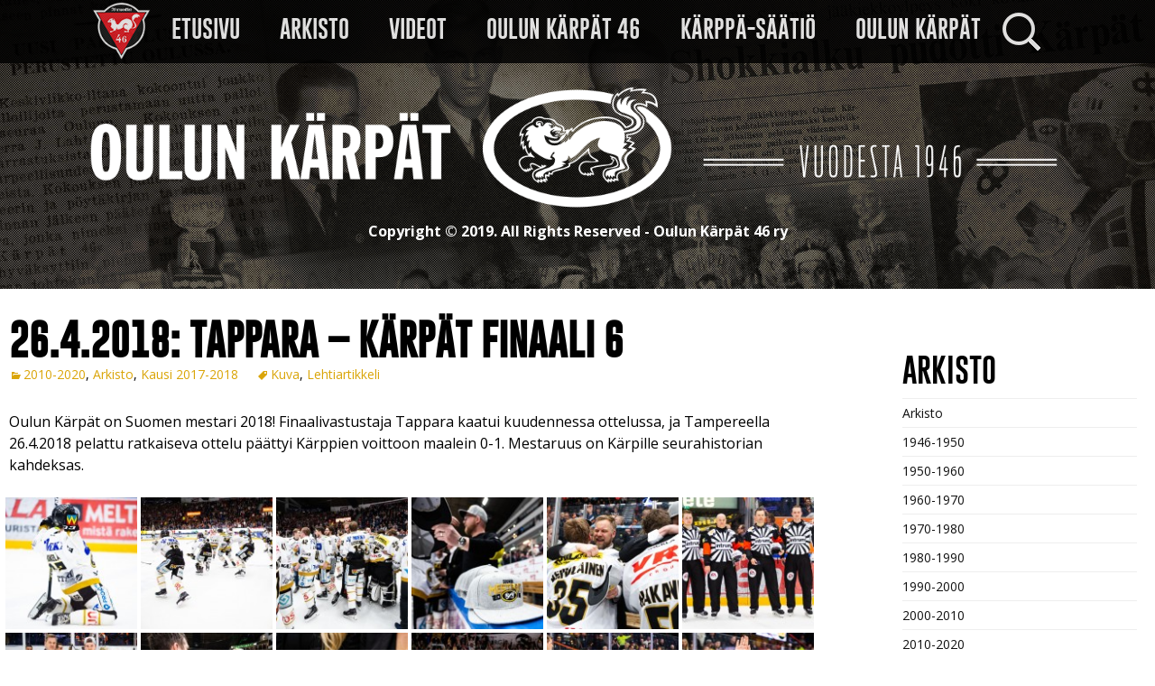

--- FILE ---
content_type: text/html; charset=UTF-8
request_url: http://historia.karpat.fi/26-4-2018-tappara-karpat-finaali-6/
body_size: 63375
content:
<!DOCTYPE html>
<!--[if IE 7]>
<html class="ie ie7" lang="fi" prefix="og: http://ogp.me/ns#">
<![endif]-->
<!--[if IE 8]>
<html class="ie ie8" lang="fi" prefix="og: http://ogp.me/ns#">
<![endif]-->
<!--[if !(IE 7) & !(IE 8)]><!-->
<html lang="fi" prefix="og: http://ogp.me/ns#">
<!--<![endif]-->
<head>
	<meta charset="UTF-8">
	<meta name="viewport" content="width=device-width">
	<title>26.4.2018: Tappara - Kärpät finaali 6 - Oulun Kärpät - vuodesta 1946</title>
	<link rel="profile" href="http://gmpg.org/xfn/11">
	<link rel="pingback" href="http://historia.karpat.fi/karppahistoria/xmlrpc.php">
	<!--[if lt IE 9]>
	<script src="http://historia.karpat.fi/karppahistoria/wp-content/themes/twentythirteen/js/html5.js"></script>
	<![endif]-->
	
<!-- This site is optimized with the Yoast SEO plugin v2.3.4 - https://yoast.com/wordpress/plugins/seo/ -->
<meta name="description" content="Oulun Kärpät on Suomen mestari 2018! Finaalivastustaja Tappara kaatui kuudennessa ottelussa, ja Tampereella 26.4.2018 pelattu ratkaiseva ottelu päättyi Kär"/>
<link rel="canonical" href="http://historia.karpat.fi/26-4-2018-tappara-karpat-finaali-6/" />
<meta property="og:locale" content="fi_FI" />
<meta property="og:type" content="article" />
<meta property="og:title" content="26.4.2018: Tappara - Kärpät finaali 6 - Oulun Kärpät - vuodesta 1946" />
<meta property="og:description" content="Oulun Kärpät on Suomen mestari 2018! Finaalivastustaja Tappara kaatui kuudennessa ottelussa, ja Tampereella 26.4.2018 pelattu ratkaiseva ottelu päättyi Kär" />
<meta property="og:url" content="http://historia.karpat.fi/26-4-2018-tappara-karpat-finaali-6/" />
<meta property="og:site_name" content="Oulun Kärpät - vuodesta 1946" />
<meta property="article:tag" content="Kuva" />
<meta property="article:tag" content="Lehtiartikkeli" />
<meta property="article:section" content="2010-2020" />
<meta property="article:published_time" content="2018-10-26T16:04:51+00:00" />
<meta property="article:modified_time" content="2019-12-27T11:11:00+00:00" />
<meta property="og:updated_time" content="2019-12-27T11:11:00+00:00" />
<meta property="og:image" content="http://historia.karpat.fi/karppahistoria/wp-content/uploads/2018/10/180426_Tappara-Kärpät_68_Kukkonen-Lasse.jpg" />
<meta name="twitter:card" content="gallery"/>
<meta name="twitter:description" content="Oulun Kärpät on Suomen mestari 2018! Finaalivastustaja Tappara kaatui kuudennessa ottelussa, ja Tampereella 26.4.2018 pelattu ratkaiseva ottelu päättyi Kär"/>
<meta name="twitter:title" content="26.4.2018: Tappara - Kärpät finaali 6 - Oulun Kärpät - vuodesta 1946"/>
<meta name="twitter:domain" content="Oulun Kärpät - vuodesta 1946"/>
<meta name="twitter:image0" content="http://historia.karpat.fi/karppahistoria/wp-content/uploads/2018/10/180426_Tappara-Kärpät_24_Mäkelä-Aleksi_WTOZw1F-150x150.jpg"/>
<meta name="twitter:image1" content="http://historia.karpat.fi/karppahistoria/wp-content/uploads/2018/10/180426_Tappara-Kärpät_26_-150x150.jpg"/>
<meta name="twitter:image2" content="http://historia.karpat.fi/karppahistoria/wp-content/uploads/2018/10/180426_Tappara-Kärpät_27_-150x150.jpg"/>
<meta name="twitter:image3" content="http://historia.karpat.fi/karppahistoria/wp-content/uploads/2018/10/180426_Tappara-Kärpät_28_-150x150.jpg"/>
<!-- / Yoast SEO plugin. -->

<link rel="alternate" type="application/rss+xml" title="Oulun Kärpät - vuodesta 1946 &raquo; syöte" href="http://historia.karpat.fi/feed/" />
<link rel="alternate" type="application/rss+xml" title="Oulun Kärpät - vuodesta 1946 &raquo; kommenttien syöte" href="http://historia.karpat.fi/comments/feed/" />
		<script type="text/javascript">
			window._wpemojiSettings = {"baseUrl":"http:\/\/s.w.org\/images\/core\/emoji\/72x72\/","ext":".png","source":{"concatemoji":"http:\/\/historia.karpat.fi\/karppahistoria\/wp-includes\/js\/wp-emoji-release.min.js?ver=4.3"}};
			!function(a,b,c){function d(a){var c=b.createElement("canvas"),d=c.getContext&&c.getContext("2d");return d&&d.fillText?(d.textBaseline="top",d.font="600 32px Arial","flag"===a?(d.fillText(String.fromCharCode(55356,56812,55356,56807),0,0),c.toDataURL().length>3e3):(d.fillText(String.fromCharCode(55357,56835),0,0),0!==d.getImageData(16,16,1,1).data[0])):!1}function e(a){var c=b.createElement("script");c.src=a,c.type="text/javascript",b.getElementsByTagName("head")[0].appendChild(c)}var f,g;c.supports={simple:d("simple"),flag:d("flag")},c.DOMReady=!1,c.readyCallback=function(){c.DOMReady=!0},c.supports.simple&&c.supports.flag||(g=function(){c.readyCallback()},b.addEventListener?(b.addEventListener("DOMContentLoaded",g,!1),a.addEventListener("load",g,!1)):(a.attachEvent("onload",g),b.attachEvent("onreadystatechange",function(){"complete"===b.readyState&&c.readyCallback()})),f=c.source||{},f.concatemoji?e(f.concatemoji):f.wpemoji&&f.twemoji&&(e(f.twemoji),e(f.wpemoji)))}(window,document,window._wpemojiSettings);
		</script>
		<style type="text/css">
img.wp-smiley,
img.emoji {
	display: inline !important;
	border: none !important;
	box-shadow: none !important;
	height: 1em !important;
	width: 1em !important;
	margin: 0 .07em !important;
	vertical-align: -0.1em !important;
	background: none !important;
	padding: 0 !important;
}
</style>
<link rel='stylesheet' id='responsive-lightbox-swipebox-css'  href='http://historia.karpat.fi/karppahistoria/wp-content/plugins/responsive-lightbox/assets/swipebox/css/swipebox.min.css?ver=1.6.1' type='text/css' media='all' />
<link rel='stylesheet' id='searchandfilter-css'  href='http://historia.karpat.fi/karppahistoria/wp-content/plugins/search-filter/style.css?ver=1' type='text/css' media='all' />
<link rel='stylesheet' id='twentythirteen-fonts-css'  href='https://fonts.googleapis.com/css?family=Source+Sans+Pro%3A300%2C400%2C700%2C300italic%2C400italic%2C700italic%7CBitter%3A400%2C700&#038;subset=latin%2Clatin-ext' type='text/css' media='all' />
<link rel='stylesheet' id='genericons-css'  href='http://historia.karpat.fi/karppahistoria/wp-content/themes/twentythirteen/genericons/genericons.css?ver=3.03' type='text/css' media='all' />
<link rel='stylesheet' id='twentythirteen-style-css'  href='http://historia.karpat.fi/karppahistoria/wp-content/themes/twentythirteen-child/style.css?ver=2013-07-18' type='text/css' media='all' />
<!--[if lt IE 9]>
<link rel='stylesheet' id='twentythirteen-ie-css'  href='http://historia.karpat.fi/karppahistoria/wp-content/themes/twentythirteen/css/ie.css?ver=2013-07-18' type='text/css' media='all' />
<![endif]-->
<script type='text/javascript' src='http://historia.karpat.fi/karppahistoria/wp-includes/js/jquery/jquery.js?ver=1.11.3'></script>
<script type='text/javascript' src='http://historia.karpat.fi/karppahistoria/wp-includes/js/jquery/jquery-migrate.min.js?ver=1.2.1'></script>
<script type='text/javascript' src='http://historia.karpat.fi/karppahistoria/wp-content/plugins/responsive-lightbox/assets/swipebox/js/jquery.swipebox.min.js?ver=1.6.1'></script>
<script type='text/javascript'>
/* <![CDATA[ */
var rlArgs = {"script":"swipebox","selector":"lightbox","customEvents":"","activeGalleries":"1","animation":"1","hideCloseButtonOnMobile":"0","removeBarsOnMobile":"0","hideBars":"1","hideBarsDelay":"5000","videoMaxWidth":"1080","useSVG":"1","loopAtEnd":"0"};
/* ]]> */
</script>
<script type='text/javascript' src='http://historia.karpat.fi/karppahistoria/wp-content/plugins/responsive-lightbox/js/front.js?ver=1.6.1'></script>
<script type='text/javascript' src='http://historia.karpat.fi/karppahistoria/wp-content/plugins/wonderplugin-gallery/engine/wonderplugingallery.js?ver=5.7'></script>
<script type='text/javascript' src='http://historia.karpat.fi/karppahistoria/wp-content/plugins/wordpress-social-stream/js/jquery.social.stream.wall.1.6.js?ver=4.3'></script>
<script type='text/javascript' src='http://historia.karpat.fi/karppahistoria/wp-content/plugins/wordpress-social-stream/js/jquery.social.stream.1.5.13.min.js?ver=4.3'></script>
<link rel="EditURI" type="application/rsd+xml" title="RSD" href="http://historia.karpat.fi/karppahistoria/xmlrpc.php?rsd" />
<link rel="wlwmanifest" type="application/wlwmanifest+xml" href="http://historia.karpat.fi/karppahistoria/wp-includes/wlwmanifest.xml" /> 
<link rel='shortlink' href='http://historia.karpat.fi/?p=7342' />
<!-- Custom Styling Social Stream -->
<style type="text/css">
.stream li.dcsns-twitter .section-intro,.filter .f-twitter a:hover, .wall-outer .dcsns-toolbar .filter .f-twitter a.iso-active{background-color:#4ec2dc!important;}.stream li.dcsns-facebook .section-intro,.filter .f-facebook a:hover, .wall-outer .dcsns-toolbar .filter .f-facebook a.iso-active{background-color:#3b5998!important;}.stream li.dcsns-google .section-intro,.filter .f-google a:hover, .wall-outer .dcsns-toolbar .filter .f-google a.iso-active{background-color:#2d2d2d!important;}.stream li.dcsns-rss .section-intro,.filter .f-rss a:hover, .wall-outer .dcsns-toolbar .filter .f-rss a.iso-active{background-color:#FF9800!important;}.stream li.dcsns-flickr .section-intro,.filter .f-flickr a:hover, .wall-outer .dcsns-toolbar .filter .f-flickr a.iso-active{background-color:#f90784!important;}.stream li.dcsns-delicious .section-intro,.filter .f-delicious a:hover, .wall-outer .dcsns-toolbar .filter .f-delicious a.iso-active{background-color:#3271CB!important;}.stream li.dcsns-youtube .section-intro,.filter .f-youtube a:hover, .wall-outer .dcsns-toolbar .filter .f-youtube a.iso-active{background-color:#DF1F1C!important;}.stream li.dcsns-pinterest .section-intro,.filter .f-pinterest a:hover, .wall-outer .dcsns-toolbar .filter .f-pinterest a.iso-active{background-color:#CB2528!important;}.stream li.dcsns-lastfm .section-intro,.filter .f-lastfm a:hover, .wall-outer .dcsns-toolbar .filter .f-lastfm a.iso-active{background-color:#C90E12!important;}.stream li.dcsns-dribbble .section-intro,.filter .f-dribbble a:hover, .wall-outer .dcsns-toolbar .filter .f-dribbble a.iso-active{background-color:#F175A8!important;}.stream li.dcsns-vimeo .section-intro,.filter .f-vimeo a:hover, .wall-outer .dcsns-toolbar .filter .f-vimeo a.iso-active{background-color:#4EBAFF!important;}.stream li.dcsns-stumbleupon .section-intro,.filter .f-stumbleupon a:hover, .wall-outer .dcsns-toolbar .filter .f-stumbleupon a.iso-active{background-color:#EB4924!important;}.stream li.dcsns-deviantart .section-intro,.filter .f-deviantart a:hover, .wall-outer .dcsns-toolbar .filter .f-deviantart a.iso-active{background-color:#607365!important;}.stream li.dcsns-tumblr .section-intro,.filter .f-tumblr a:hover, .wall-outer .dcsns-toolbar .filter .f-tumblr a.iso-active{background-color:#385774!important;}.stream li.dcsns-instagram .section-intro,.filter .f-instagram a:hover, .wall-outer .dcsns-toolbar .filter .f-instagram a.iso-active{background-color:#413A33!important;}.wall-outer .dcsns-toolbar .filter li a {background:#000000;}</style>
<script type="text/javascript">
    var GETSOCIAL_ID = "";
    var GETSOCIAL_LANG = "en";
    (function() {
    var po = document.createElement("script"); po.type = "text/javascript"; po.async = true;
    po.src = "//api.at.getsocial.io/widget/v1/gs_async.js?id="+GETSOCIAL_ID;
    var s = document.getElementsByTagName("script")[0]; s.parentNode.insertBefore(po, s);
    })();
</script><!-- Global site tag (gtag.js) - Google Analytics -->
<script async src="https://www.googletagmanager.com/gtag/js?id=G-V1RPX5WSYY"></script>
<script>
  window.dataLayer = window.dataLayer || [];
  function gtag(){dataLayer.push(arguments);}
  gtag('js', new Date());

  gtag('config', 'G-V1RPX5WSYY');
</script>
</head>

<body class="single single-post postid-7342 single-format-image single-author sidebar">
	<div id="page" class="hfeed site">
		<header id="masthead" class="site-header" role="banner">
			
            				<aside id="text-3" class="widget widget_text">			<div class="textwidget"><img src="http://m.karpat.fi/historia/karppahistoria/wp-content/uploads/2021/12/vuodesta48_levea_logo.png" alt="Oulun Kärpät - Since 1946" class="aligncenter"/>
Copyright © 2019. All Rights Reserved - Oulun Kärpät 46 ry</div>
		</aside>		            
			<div id="navbar" class="navbar">
            
				<nav id="site-navigation" class="navigation main-navigation" role="navigation">
               		 <a class="home-link" href="http://historia.karpat.fi/" title="Oulun Kärpät &#8211; vuodesta 1946" rel="home">
						<h1 class="site-title">Oulun Kärpät &#8211; vuodesta 1946</h1>
						<h2 class="site-description"></h2>
					</a>
					<button class="menu-toggle">Valikko</button>
					<a class="screen-reader-text skip-link" href="#content" title="Siirry sisältöön">Siirry sisältöön</a>
					<div class="menu-valikko-1-container"><ul id="menu-valikko-1" class="nav-menu"><li id="menu-item-7336" class="menu-item menu-item-type-custom menu-item-object-custom menu-item-home"><a href="http://historia.karpat.fi">Etusivu</a></li>
<li id="menu-item-14" class="menu-item menu-item-type-taxonomy menu-item-object-category current-post-ancestor current-menu-parent current-post-parent"><a href="http://historia.karpat.fi/arkisto/arkisto/">Arkisto</a></li>
<li id="menu-item-7337" class="menu-item menu-item-type-custom menu-item-object-custom"><a target="_blank" href="https://www.youtube.com/@oulunkarpathistoria4577">VIDEOT</a></li>
<li id="menu-item-16" class="menu-item menu-item-type-custom menu-item-object-custom"><a target="_blank" href="http://www.oulunkarpat46.fi">Oulun Kärpät 46</a></li>
<li id="menu-item-7553" class="menu-item menu-item-type-custom menu-item-object-custom"><a href="http://www.karppa-saatio.fi/">Kärppä-säätiö</a></li>
<li id="menu-item-15" class="menu-item menu-item-type-custom menu-item-object-custom"><a target="_blank" href="http://karpat.fi">Oulun Kärpät</a></li>
</ul></div>					<form role="search" method="get" class="search-form" action="http://historia.karpat.fi/">
				<label>
					<span class="screen-reader-text">Haku:</span>
					<input type="search" class="search-field" placeholder="Haku &hellip;" value="" name="s" title="Haku:" />
				</label>
				<input type="submit" class="search-submit" value="Hae" />
			</form>				</nav><!-- #site-navigation -->
			</div><!-- #navbar -->
		</header><!-- #masthead -->

		<div id="main" class="site-main">

	<div id="primary" class="content-area">
		<div id="content" class="site-content" role="main">

						
				
<article id="post-7342" class="post-7342 post type-post status-publish format-image has-post-thumbnail hentry category-2010-2020 category-arkisto category-kausi-2017-2018 tag-kuva tag-lehtiartikkeli post_format-post-format-image">
	<header class="entry-header">
				<h1 class="entry-title">26.4.2018: Tappara &#8211; Kärpät finaali 6</h1>
		        <div class="entry-meta">
			<span class="date"><a href="http://historia.karpat.fi/26-4-2018-tappara-karpat-finaali-6/" title="Kestolinkki: 26.4.2018: Tappara &#8211; Kärpät finaali 6" rel="bookmark"><time class="entry-date" datetime="2018-10-26T16:04:51+00:00">26.10.2018</time></a></span><span class="categories-links"><a href="http://historia.karpat.fi/arkisto/arkisto/2010-2020/" rel="category tag">2010-2020</a>, <a href="http://historia.karpat.fi/arkisto/arkisto/" rel="category tag">Arkisto</a>, <a href="http://historia.karpat.fi/arkisto/arkisto/2010-2020/kausi-2017-2018/" rel="category tag">Kausi 2017-2018</a></span><span class="tags-links"><a href="http://historia.karpat.fi/tag/kuva/" rel="tag">Kuva</a>, <a href="http://historia.karpat.fi/tag/lehtiartikkeli/" rel="tag">Lehtiartikkeli</a></span><span class="author vcard"><a class="url fn n" href="http://historia.karpat.fi/author/ntrnz/" title="Näytä kaikki artikkelit kirjoittajalta ntrnz" rel="author">ntrnz</a></span>			            <div class="getsocial gs-inline-group"></div>
		</div><!-- .entry-meta -->
	</header><!-- .entry-header -->

		<div class="entry-content">
		<p>Oulun Kärpät on Suomen mestari 2018! Finaalivastustaja Tappara kaatui kuudennessa ottelussa, ja Tampereella 26.4.2018 pelattu ratkaiseva ottelu päättyi Kärppien voittoon maalein 0-1. Mestaruus on Kärpille seurahistorian kahdeksas.</p>
<div id='gallery-2' class='gallery galleryid-7342 gallery-columns-6 gallery-size-thumbnail'><figure class='gallery-item'>
			<div class='gallery-icon landscape'>
				<a title="Mikko Pylkkö/liiga.fi" href='http://historia.karpat.fi/karppahistoria/wp-content/uploads/2018/10/180426_Tappara-Kärpät_24_Mäkelä-Aleksi_WTOZw1F.jpg' data-rel="lightbox-gallery-2"><img width="150" height="150" src="http://historia.karpat.fi/karppahistoria/wp-content/uploads/2018/10/180426_Tappara-Kärpät_24_Mäkelä-Aleksi_WTOZw1F-150x150.jpg" class="attachment-thumbnail" alt="Mikko Pylkkö/liiga.fi" aria-describedby="gallery-2-7344" /></a>
			</div>
				<figcaption class='wp-caption-text gallery-caption' id='gallery-2-7344'>
				Mikko Pylkkö/liiga.fi
				</figcaption></figure><figure class='gallery-item'>
			<div class='gallery-icon landscape'>
				<a title="Mikko Pylkkö/liiga.fi" href='http://historia.karpat.fi/karppahistoria/wp-content/uploads/2018/10/180426_Tappara-Kärpät_26_.jpg' data-rel="lightbox-gallery-2"><img width="150" height="150" src="http://historia.karpat.fi/karppahistoria/wp-content/uploads/2018/10/180426_Tappara-Kärpät_26_-150x150.jpg" class="attachment-thumbnail" alt="Mikko Pylkkö/liiga.fi" aria-describedby="gallery-2-7346" /></a>
			</div>
				<figcaption class='wp-caption-text gallery-caption' id='gallery-2-7346'>
				Mikko Pylkkö/liiga.fi
				</figcaption></figure><figure class='gallery-item'>
			<div class='gallery-icon landscape'>
				<a title="Mikko Pylkkö/liiga.fi" href='http://historia.karpat.fi/karppahistoria/wp-content/uploads/2018/10/180426_Tappara-Kärpät_27_.jpg' data-rel="lightbox-gallery-2"><img width="150" height="150" src="http://historia.karpat.fi/karppahistoria/wp-content/uploads/2018/10/180426_Tappara-Kärpät_27_-150x150.jpg" class="attachment-thumbnail" alt="Mikko Pylkkö/liiga.fi" aria-describedby="gallery-2-7347" /></a>
			</div>
				<figcaption class='wp-caption-text gallery-caption' id='gallery-2-7347'>
				Mikko Pylkkö/liiga.fi
				</figcaption></figure><figure class='gallery-item'>
			<div class='gallery-icon landscape'>
				<a title="Mikko Pylkkö/liiga.fi" href='http://historia.karpat.fi/karppahistoria/wp-content/uploads/2018/10/180426_Tappara-Kärpät_28_.jpg' data-rel="lightbox-gallery-2"><img width="150" height="150" src="http://historia.karpat.fi/karppahistoria/wp-content/uploads/2018/10/180426_Tappara-Kärpät_28_-150x150.jpg" class="attachment-thumbnail" alt="Mikko Pylkkö/liiga.fi" aria-describedby="gallery-2-7348" /></a>
			</div>
				<figcaption class='wp-caption-text gallery-caption' id='gallery-2-7348'>
				Mikko Pylkkö/liiga.fi
				</figcaption></figure><figure class='gallery-item'>
			<div class='gallery-icon landscape'>
				<a title="Mikko Pylkkö/liiga.fi" href='http://historia.karpat.fi/karppahistoria/wp-content/uploads/2018/10/180426_Tappara-Kärpät_29_Manner-Mikko-Vehviläinen-Veini.jpg' data-rel="lightbox-gallery-2"><img width="150" height="150" src="http://historia.karpat.fi/karppahistoria/wp-content/uploads/2018/10/180426_Tappara-Kärpät_29_Manner-Mikko-Vehviläinen-Veini-150x150.jpg" class="attachment-thumbnail" alt="Mikko Pylkkö/liiga.fi" aria-describedby="gallery-2-7349" /></a>
			</div>
				<figcaption class='wp-caption-text gallery-caption' id='gallery-2-7349'>
				Mikko Pylkkö/liiga.fi
				</figcaption></figure><figure class='gallery-item'>
			<div class='gallery-icon landscape'>
				<a title="Mikko Pylkkö/liiga.fi" href='http://historia.karpat.fi/karppahistoria/wp-content/uploads/2018/10/180426_Tappara-Kärpät_32_.jpg' data-rel="lightbox-gallery-2"><img width="150" height="150" src="http://historia.karpat.fi/karppahistoria/wp-content/uploads/2018/10/180426_Tappara-Kärpät_32_-150x150.jpg" class="attachment-thumbnail" alt="Mikko Pylkkö/liiga.fi" aria-describedby="gallery-2-7350" /></a>
			</div>
				<figcaption class='wp-caption-text gallery-caption' id='gallery-2-7350'>
				Mikko Pylkkö/liiga.fi
				</figcaption></figure><figure class='gallery-item'>
			<div class='gallery-icon landscape'>
				<a title="Mikko Pylkkö / liiga.fi" href='http://historia.karpat.fi/karppahistoria/wp-content/uploads/2018/10/180426_Tappara-Kärpät_33_Junttila-Julius.jpg' data-rel="lightbox-gallery-2"><img width="150" height="150" src="http://historia.karpat.fi/karppahistoria/wp-content/uploads/2018/10/180426_Tappara-Kärpät_33_Junttila-Julius-150x150.jpg" class="attachment-thumbnail" alt="Mikko Pylkkö / liiga.fi" aria-describedby="gallery-2-7357" /></a>
			</div>
				<figcaption class='wp-caption-text gallery-caption' id='gallery-2-7357'>
				Mikko Pylkkö / liiga.fi
				</figcaption></figure><figure class='gallery-item'>
			<div class='gallery-icon landscape'>
				<a title="Mikko Pylkkö / liiga.fi" href='http://historia.karpat.fi/karppahistoria/wp-content/uploads/2018/10/180426_Tappara-Kärpät_36_Kukkonen-Lasse-Peltola-Jukka.jpg' data-rel="lightbox-gallery-2"><img width="150" height="150" src="http://historia.karpat.fi/karppahistoria/wp-content/uploads/2018/10/180426_Tappara-Kärpät_36_Kukkonen-Lasse-Peltola-Jukka-150x150.jpg" class="attachment-thumbnail" alt="Mikko Pylkkö / liiga.fi" aria-describedby="gallery-2-7358" /></a>
			</div>
				<figcaption class='wp-caption-text gallery-caption' id='gallery-2-7358'>
				Mikko Pylkkö / liiga.fi
				</figcaption></figure><figure class='gallery-item'>
			<div class='gallery-icon landscape'>
				<a title="Mikko Pylkkö / liiga.fi" href='http://historia.karpat.fi/karppahistoria/wp-content/uploads/2018/10/180426_Tappara-Kärpät_46_.jpg' data-rel="lightbox-gallery-2"><img width="150" height="150" src="http://historia.karpat.fi/karppahistoria/wp-content/uploads/2018/10/180426_Tappara-Kärpät_46_-150x150.jpg" class="attachment-thumbnail" alt="Mikko Pylkkö / liiga.fi" aria-describedby="gallery-2-7359" /></a>
			</div>
				<figcaption class='wp-caption-text gallery-caption' id='gallery-2-7359'>
				Mikko Pylkkö / liiga.fi
				</figcaption></figure><figure class='gallery-item'>
			<div class='gallery-icon landscape'>
				<a title="Mikko Pylkkö / liiga.fi" href='http://historia.karpat.fi/karppahistoria/wp-content/uploads/2018/10/180426_Tappara-Kärpät_49_Heshka-Shaun.jpg' data-rel="lightbox-gallery-2"><img width="150" height="150" src="http://historia.karpat.fi/karppahistoria/wp-content/uploads/2018/10/180426_Tappara-Kärpät_49_Heshka-Shaun-150x150.jpg" class="attachment-thumbnail" alt="Mikko Pylkkö / liiga.fi" aria-describedby="gallery-2-7360" /></a>
			</div>
				<figcaption class='wp-caption-text gallery-caption' id='gallery-2-7360'>
				Mikko Pylkkö / liiga.fi
				</figcaption></figure><figure class='gallery-item'>
			<div class='gallery-icon landscape'>
				<a title="Mikko Pylkkö / liiga.fi" href='http://historia.karpat.fi/karppahistoria/wp-content/uploads/2018/10/180426_Tappara-Kärpät_50_Vehviläinen-Veini.jpg' data-rel="lightbox-gallery-2"><img width="150" height="150" src="http://historia.karpat.fi/karppahistoria/wp-content/uploads/2018/10/180426_Tappara-Kärpät_50_Vehviläinen-Veini-150x150.jpg" class="attachment-thumbnail" alt="Mikko Pylkkö / liiga.fi" aria-describedby="gallery-2-7361" /></a>
			</div>
				<figcaption class='wp-caption-text gallery-caption' id='gallery-2-7361'>
				Mikko Pylkkö / liiga.fi
				</figcaption></figure><figure class='gallery-item'>
			<div class='gallery-icon landscape'>
				<a title="Mikko Pylkkö / liiga.fi" href='http://historia.karpat.fi/karppahistoria/wp-content/uploads/2018/10/180426_Tappara-Kärpät_54_Manner-Mikko.jpg' data-rel="lightbox-gallery-2"><img width="150" height="150" src="http://historia.karpat.fi/karppahistoria/wp-content/uploads/2018/10/180426_Tappara-Kärpät_54_Manner-Mikko-150x150.jpg" class="attachment-thumbnail" alt="Mikko Pylkkö / liiga.fi" aria-describedby="gallery-2-7362" /></a>
			</div>
				<figcaption class='wp-caption-text gallery-caption' id='gallery-2-7362'>
				Mikko Pylkkö / liiga.fi
				</figcaption></figure><figure class='gallery-item'>
			<div class='gallery-icon landscape'>
				<a title="Mikko Pylkkö / liiga.fi" href='http://historia.karpat.fi/karppahistoria/wp-content/uploads/2018/10/180426_Tappara-Kärpät_56_Kukkonen-Lasse-Vehviläinen-Veini.jpg' data-rel="lightbox-gallery-2"><img width="150" height="150" src="http://historia.karpat.fi/karppahistoria/wp-content/uploads/2018/10/180426_Tappara-Kärpät_56_Kukkonen-Lasse-Vehviläinen-Veini-150x150.jpg" class="attachment-thumbnail" alt="Mikko Pylkkö / liiga.fi" aria-describedby="gallery-2-7363" /></a>
			</div>
				<figcaption class='wp-caption-text gallery-caption' id='gallery-2-7363'>
				Mikko Pylkkö / liiga.fi
				</figcaption></figure><figure class='gallery-item'>
			<div class='gallery-icon landscape'>
				<a title="Mikko Pylkkö / liiga.fi" href='http://historia.karpat.fi/karppahistoria/wp-content/uploads/2018/10/180426_Tappara-Kärpät_57_.jpg' data-rel="lightbox-gallery-2"><img width="150" height="150" src="http://historia.karpat.fi/karppahistoria/wp-content/uploads/2018/10/180426_Tappara-Kärpät_57_-150x150.jpg" class="attachment-thumbnail" alt="Mikko Pylkkö / liiga.fi" aria-describedby="gallery-2-7364" /></a>
			</div>
				<figcaption class='wp-caption-text gallery-caption' id='gallery-2-7364'>
				Mikko Pylkkö / liiga.fi
				</figcaption></figure><figure class='gallery-item'>
			<div class='gallery-icon landscape'>
				<a title="Mikko Pylkkö / liiga.fi" href='http://historia.karpat.fi/karppahistoria/wp-content/uploads/2018/10/180426_Tappara-Kärpät_58_Junttila-Julius.jpg' data-rel="lightbox-gallery-2"><img width="150" height="150" src="http://historia.karpat.fi/karppahistoria/wp-content/uploads/2018/10/180426_Tappara-Kärpät_58_Junttila-Julius-150x150.jpg" class="attachment-thumbnail" alt="Mikko Pylkkö / liiga.fi" aria-describedby="gallery-2-7365" /></a>
			</div>
				<figcaption class='wp-caption-text gallery-caption' id='gallery-2-7365'>
				Mikko Pylkkö / liiga.fi
				</figcaption></figure><figure class='gallery-item'>
			<div class='gallery-icon landscape'>
				<a title="Mikko Pylkkö / liiga.fi" href='http://historia.karpat.fi/karppahistoria/wp-content/uploads/2018/10/180426_Tappara-Kärpät_59_Sailio-Jari.jpg' data-rel="lightbox-gallery-2"><img width="150" height="150" src="http://historia.karpat.fi/karppahistoria/wp-content/uploads/2018/10/180426_Tappara-Kärpät_59_Sailio-Jari-150x150.jpg" class="attachment-thumbnail" alt="Mikko Pylkkö / liiga.fi" aria-describedby="gallery-2-7366" /></a>
			</div>
				<figcaption class='wp-caption-text gallery-caption' id='gallery-2-7366'>
				Mikko Pylkkö / liiga.fi
				</figcaption></figure><figure class='gallery-item'>
			<div class='gallery-icon landscape'>
				<a title="Mikko Pylkkö / liiga.fi" href='http://historia.karpat.fi/karppahistoria/wp-content/uploads/2018/10/180426_Tappara-Kärpät_61_Bertrand-Charles.jpg' data-rel="lightbox-gallery-2"><img width="150" height="150" src="http://historia.karpat.fi/karppahistoria/wp-content/uploads/2018/10/180426_Tappara-Kärpät_61_Bertrand-Charles-150x150.jpg" class="attachment-thumbnail" alt="Mikko Pylkkö / liiga.fi" aria-describedby="gallery-2-7367" /></a>
			</div>
				<figcaption class='wp-caption-text gallery-caption' id='gallery-2-7367'>
				Mikko Pylkkö / liiga.fi
				</figcaption></figure><figure class='gallery-item'>
			<div class='gallery-icon landscape'>
				<a title="Mikko Pylkkö / liiga.fi" href='http://historia.karpat.fi/karppahistoria/wp-content/uploads/2018/10/180426_Tappara-Kärpät_62_Mäkelä-Aleksi.jpg' data-rel="lightbox-gallery-2"><img width="150" height="150" src="http://historia.karpat.fi/karppahistoria/wp-content/uploads/2018/10/180426_Tappara-Kärpät_62_Mäkelä-Aleksi-150x150.jpg" class="attachment-thumbnail" alt="Mikko Pylkkö / liiga.fi" aria-describedby="gallery-2-7368" /></a>
			</div>
				<figcaption class='wp-caption-text gallery-caption' id='gallery-2-7368'>
				Mikko Pylkkö / liiga.fi
				</figcaption></figure><figure class='gallery-item'>
			<div class='gallery-icon landscape'>
				<a title="Mikko Pylkkö / liiga.fi" href='http://historia.karpat.fi/karppahistoria/wp-content/uploads/2018/10/180426_Tappara-Kärpät_65_Manner-Mikko.jpg' data-rel="lightbox-gallery-2"><img width="150" height="150" src="http://historia.karpat.fi/karppahistoria/wp-content/uploads/2018/10/180426_Tappara-Kärpät_65_Manner-Mikko-150x150.jpg" class="attachment-thumbnail" alt="Mikko Pylkkö / liiga.fi" aria-describedby="gallery-2-7369" /></a>
			</div>
				<figcaption class='wp-caption-text gallery-caption' id='gallery-2-7369'>
				Mikko Pylkkö / liiga.fi
				</figcaption></figure><figure class='gallery-item'>
			<div class='gallery-icon landscape'>
				<a title="Mikko Pylkkö / liiga.fi" href='http://historia.karpat.fi/karppahistoria/wp-content/uploads/2018/10/180426_Tappara-Kärpät_66_.jpg' data-rel="lightbox-gallery-2"><img width="150" height="150" src="http://historia.karpat.fi/karppahistoria/wp-content/uploads/2018/10/180426_Tappara-Kärpät_66_-150x150.jpg" class="attachment-thumbnail" alt="Mikko Pylkkö / liiga.fi" aria-describedby="gallery-2-7370" /></a>
			</div>
				<figcaption class='wp-caption-text gallery-caption' id='gallery-2-7370'>
				Mikko Pylkkö / liiga.fi
				</figcaption></figure><figure class='gallery-item'>
			<div class='gallery-icon landscape'>
				<a title="Mikko Pylkkö / liiga.fi" href='http://historia.karpat.fi/karppahistoria/wp-content/uploads/2018/10/180426_Tappara-Kärpät_69_Kukkonen-Lasse.jpg' data-rel="lightbox-gallery-2"><img width="150" height="150" src="http://historia.karpat.fi/karppahistoria/wp-content/uploads/2018/10/180426_Tappara-Kärpät_69_Kukkonen-Lasse-150x150.jpg" class="attachment-thumbnail" alt="Mikko Pylkkö / liiga.fi" aria-describedby="gallery-2-7371" /></a>
			</div>
				<figcaption class='wp-caption-text gallery-caption' id='gallery-2-7371'>
				Mikko Pylkkö / liiga.fi
				</figcaption></figure><figure class='gallery-item'>
			<div class='gallery-icon landscape'>
				<a title="Mikko Pylkkö / liiga.fi" href='http://historia.karpat.fi/karppahistoria/wp-content/uploads/2018/10/180426_Tappara-Kärpät_70_Kukkonen-Lasse.jpg' data-rel="lightbox-gallery-2"><img width="150" height="150" src="http://historia.karpat.fi/karppahistoria/wp-content/uploads/2018/10/180426_Tappara-Kärpät_70_Kukkonen-Lasse-150x150.jpg" class="attachment-thumbnail" alt="Mikko Pylkkö / liiga.fi" aria-describedby="gallery-2-7372" /></a>
			</div>
				<figcaption class='wp-caption-text gallery-caption' id='gallery-2-7372'>
				Mikko Pylkkö / liiga.fi
				</figcaption></figure><figure class='gallery-item'>
			<div class='gallery-icon landscape'>
				<a title="Mikko Pylkkö / liiga.fi" href='http://historia.karpat.fi/karppahistoria/wp-content/uploads/2018/10/180426_Tappara-Kärpät_72_Manner-Mikko-Sihvonen-Toni.jpg' data-rel="lightbox-gallery-2"><img width="150" height="150" src="http://historia.karpat.fi/karppahistoria/wp-content/uploads/2018/10/180426_Tappara-Kärpät_72_Manner-Mikko-Sihvonen-Toni-150x150.jpg" class="attachment-thumbnail" alt="Mikko Pylkkö / liiga.fi" aria-describedby="gallery-2-7373" /></a>
			</div>
				<figcaption class='wp-caption-text gallery-caption' id='gallery-2-7373'>
				Mikko Pylkkö / liiga.fi
				</figcaption></figure><figure class='gallery-item'>
			<div class='gallery-icon landscape'>
				<a title="Mikko Pylkkö / liiga.fi" href='http://historia.karpat.fi/karppahistoria/wp-content/uploads/2018/10/180426_Tappara-Kärpät_75_.jpg' data-rel="lightbox-gallery-2"><img width="150" height="150" src="http://historia.karpat.fi/karppahistoria/wp-content/uploads/2018/10/180426_Tappara-Kärpät_75_-150x150.jpg" class="attachment-thumbnail" alt="Mikko Pylkkö / liiga.fi" aria-describedby="gallery-2-7374" /></a>
			</div>
				<figcaption class='wp-caption-text gallery-caption' id='gallery-2-7374'>
				Mikko Pylkkö / liiga.fi
				</figcaption></figure><figure class='gallery-item'>
			<div class='gallery-icon landscape'>
				<a title="Mikko Pylkkö / liiga.fi" href='http://historia.karpat.fi/karppahistoria/wp-content/uploads/2018/10/180426_Tappara-Kärpät_76_.jpg' data-rel="lightbox-gallery-2"><img width="150" height="150" src="http://historia.karpat.fi/karppahistoria/wp-content/uploads/2018/10/180426_Tappara-Kärpät_76_-150x150.jpg" class="attachment-thumbnail" alt="Mikko Pylkkö / liiga.fi" aria-describedby="gallery-2-7375" /></a>
			</div>
				<figcaption class='wp-caption-text gallery-caption' id='gallery-2-7375'>
				Mikko Pylkkö / liiga.fi
				</figcaption></figure><figure class='gallery-item'>
			<div class='gallery-icon landscape'>
				<a title="Mikko Pylkkö / liiga.fi" href='http://historia.karpat.fi/karppahistoria/wp-content/uploads/2018/10/180426_Tappara-Kärpät_78_Kukkonen-Lasse-Manner-Mikko.jpg' data-rel="lightbox-gallery-2"><img width="150" height="150" src="http://historia.karpat.fi/karppahistoria/wp-content/uploads/2018/10/180426_Tappara-Kärpät_78_Kukkonen-Lasse-Manner-Mikko-150x150.jpg" class="attachment-thumbnail" alt="Mikko Pylkkö / liiga.fi" aria-describedby="gallery-2-7376" /></a>
			</div>
				<figcaption class='wp-caption-text gallery-caption' id='gallery-2-7376'>
				Mikko Pylkkö / liiga.fi
				</figcaption></figure><figure class='gallery-item'>
			<div class='gallery-icon landscape'>
				<a title="Mikko Pylkkö / liiga.fi" href='http://historia.karpat.fi/karppahistoria/wp-content/uploads/2018/10/180426_Tappara-Kärpät_79_Manner-Mikko.jpg' data-rel="lightbox-gallery-2"><img width="150" height="150" src="http://historia.karpat.fi/karppahistoria/wp-content/uploads/2018/10/180426_Tappara-Kärpät_79_Manner-Mikko-150x150.jpg" class="attachment-thumbnail" alt="Mikko Pylkkö / liiga.fi" aria-describedby="gallery-2-7377" /></a>
			</div>
				<figcaption class='wp-caption-text gallery-caption' id='gallery-2-7377'>
				Mikko Pylkkö / liiga.fi
				</figcaption></figure><figure class='gallery-item'>
			<div class='gallery-icon landscape'>
				<a title="Mikko Pylkkö / liiga.fi" href='http://historia.karpat.fi/karppahistoria/wp-content/uploads/2018/10/180426_Tappara-Kärpät_83_.jpg' data-rel="lightbox-gallery-2"><img width="150" height="150" src="http://historia.karpat.fi/karppahistoria/wp-content/uploads/2018/10/180426_Tappara-Kärpät_83_-150x150.jpg" class="attachment-thumbnail" alt="Mikko Pylkkö / liiga.fi" aria-describedby="gallery-2-7378" /></a>
			</div>
				<figcaption class='wp-caption-text gallery-caption' id='gallery-2-7378'>
				Mikko Pylkkö / liiga.fi
				</figcaption></figure><figure class='gallery-item'>
			<div class='gallery-icon landscape'>
				<a title="Mikko Pylkkö / liiga.fi" href='http://historia.karpat.fi/karppahistoria/wp-content/uploads/2018/10/180426_Tappara-Kärpät_85_.jpg' data-rel="lightbox-gallery-2"><img width="150" height="150" src="http://historia.karpat.fi/karppahistoria/wp-content/uploads/2018/10/180426_Tappara-Kärpät_85_-150x150.jpg" class="attachment-thumbnail" alt="Mikko Pylkkö / liiga.fi" aria-describedby="gallery-2-7379" /></a>
			</div>
				<figcaption class='wp-caption-text gallery-caption' id='gallery-2-7379'>
				Mikko Pylkkö / liiga.fi
				</figcaption></figure><figure class='gallery-item'>
			<div class='gallery-icon landscape'>
				<a title="Mikko Pylkkö / liiga.fi" href='http://historia.karpat.fi/karppahistoria/wp-content/uploads/2018/10/180426_Tappara-Kärpät_87_Heshka-Shaun.jpg' data-rel="lightbox-gallery-2"><img width="150" height="150" src="http://historia.karpat.fi/karppahistoria/wp-content/uploads/2018/10/180426_Tappara-Kärpät_87_Heshka-Shaun-150x150.jpg" class="attachment-thumbnail" alt="Mikko Pylkkö / liiga.fi" aria-describedby="gallery-2-7380" /></a>
			</div>
				<figcaption class='wp-caption-text gallery-caption' id='gallery-2-7380'>
				Mikko Pylkkö / liiga.fi
				</figcaption></figure><figure class='gallery-item'>
			<div class='gallery-icon landscape'>
				<a title="Mikko Pylkkö / liiga.fi" href='http://historia.karpat.fi/karppahistoria/wp-content/uploads/2018/10/180426_Tappara-Kärpät_88_Sailio-Jari-Vehviläinen-Veini.jpg' data-rel="lightbox-gallery-2"><img width="150" height="150" src="http://historia.karpat.fi/karppahistoria/wp-content/uploads/2018/10/180426_Tappara-Kärpät_88_Sailio-Jari-Vehviläinen-Veini-150x150.jpg" class="attachment-thumbnail" alt="Mikko Pylkkö / liiga.fi" aria-describedby="gallery-2-7381" /></a>
			</div>
				<figcaption class='wp-caption-text gallery-caption' id='gallery-2-7381'>
				Mikko Pylkkö / liiga.fi
				</figcaption></figure><figure class='gallery-item'>
			<div class='gallery-icon landscape'>
				<a title="Mikko Pylkkö / liiga.fi" href='http://historia.karpat.fi/karppahistoria/wp-content/uploads/2018/10/180426_Tappara-Kärpät_89_Hakanpää-Jani-Heshka-Shaun.jpg' data-rel="lightbox-gallery-2"><img width="150" height="150" src="http://historia.karpat.fi/karppahistoria/wp-content/uploads/2018/10/180426_Tappara-Kärpät_89_Hakanpää-Jani-Heshka-Shaun-150x150.jpg" class="attachment-thumbnail" alt="Mikko Pylkkö / liiga.fi" aria-describedby="gallery-2-7382" /></a>
			</div>
				<figcaption class='wp-caption-text gallery-caption' id='gallery-2-7382'>
				Mikko Pylkkö / liiga.fi
				</figcaption></figure>
		</div>

<figure id="attachment_7352" style="width: 1469px;" class="wp-caption alignnone"><a href="http://historia.karpat.fi/karppahistoria/wp-content/uploads/2018/10/180427kaleva1.jpg" data-rel="lightbox-0" title=""><img class="wp-image-7352 size-full" src="http://historia.karpat.fi/karppahistoria/wp-content/uploads/2018/10/180427kaleva1.jpg" alt="180427kaleva1" width="1469" height="1080" /></a><figcaption class="wp-caption-text">Kaleva 27.4.2018</figcaption></figure>
			</div><!-- .entry-content -->
	
	<footer class="entry-meta">

		
			</footer><!-- .entry-meta -->
</article><!-- #post -->
					<nav class="navigation post-navigation" role="navigation">
		<h1 class="screen-reader-text">Artikkelien selaus</h1>
		<div class="nav-links">

			<a href="http://historia.karpat.fi/16-9-2017juha-junnolle-ikimuistoinen-juhlapeli/" rel="prev"><span class="meta-nav">&larr;</span> 16.9.2017: Juha Junnolle ikimuistoinen juhlapeli</a>			<a href="http://historia.karpat.fi/01-05-2018-mestaruusjuhlat-torilla/" rel="next">01.05.2018: Mestaruusjuhlat torilla <span class="meta-nav">&rarr;</span></a>
		</div><!-- .nav-links -->
	</nav><!-- .navigation -->
					
<div id="comments" class="comments-area">

	
	
</div><!-- #comments -->
			
		</div><!-- #content -->
	</div><!-- #primary -->

	<div id="tertiary" class="sidebar-container" role="complementary">
		<div class="sidebar-inner">
			<div class="widget-area">
				<aside id="nav_menu-2" class="widget widget_nav_menu"><h3 class="widget-title">Arkisto</h3><div class="menu-arkisto-container"><ul id="menu-arkisto" class="menu"><li id="menu-item-3485" class="menu-item menu-item-type-taxonomy menu-item-object-category current-post-ancestor current-menu-parent current-post-parent menu-item-3485"><a href="http://historia.karpat.fi/arkisto/arkisto/">Arkisto</a></li>
<li id="menu-item-3410" class="menu-item menu-item-type-taxonomy menu-item-object-category menu-item-has-children menu-item-3410"><a href="http://historia.karpat.fi/arkisto/arkisto/1940-1950/">1946-1950</a>
<ul class="sub-menu">
	<li id="menu-item-3411" class="menu-item menu-item-type-taxonomy menu-item-object-category menu-item-3411"><a href="http://historia.karpat.fi/arkisto/arkisto/1940-1950/kausi-1945-1946/">Kausi 1945-1946</a></li>
	<li id="menu-item-3412" class="menu-item menu-item-type-taxonomy menu-item-object-category menu-item-3412"><a href="http://historia.karpat.fi/arkisto/arkisto/1940-1950/kausi-1946-1947/">Kausi 1946-1947</a></li>
	<li id="menu-item-3413" class="menu-item menu-item-type-taxonomy menu-item-object-category menu-item-3413"><a href="http://historia.karpat.fi/arkisto/arkisto/1940-1950/kausi-1947-1948/">Kausi 1947-1948</a></li>
	<li id="menu-item-3414" class="menu-item menu-item-type-taxonomy menu-item-object-category menu-item-3414"><a href="http://historia.karpat.fi/arkisto/arkisto/1940-1950/kausi-1948-1949/">Kausi 1948-1949</a></li>
	<li id="menu-item-7471" class="menu-item menu-item-type-taxonomy menu-item-object-category menu-item-7471"><a href="http://historia.karpat.fi/arkisto/arkisto/1940-1950/kausi-1949-1950/">Kausi 1949-1950</a></li>
</ul>
</li>
<li id="menu-item-3415" class="menu-item menu-item-type-taxonomy menu-item-object-category menu-item-has-children menu-item-3415"><a href="http://historia.karpat.fi/arkisto/arkisto/1950-1960/">1950-1960</a>
<ul class="sub-menu">
	<li id="menu-item-3416" class="menu-item menu-item-type-taxonomy menu-item-object-category menu-item-3416"><a href="http://historia.karpat.fi/arkisto/arkisto/1950-1960/kausi-1950-1951/">Kausi 1950-1951</a></li>
	<li id="menu-item-3417" class="menu-item menu-item-type-taxonomy menu-item-object-category menu-item-3417"><a href="http://historia.karpat.fi/arkisto/arkisto/1950-1960/kausi-1951-1952/">Kausi 1951-1952</a></li>
	<li id="menu-item-3418" class="menu-item menu-item-type-taxonomy menu-item-object-category menu-item-3418"><a href="http://historia.karpat.fi/arkisto/arkisto/1950-1960/kausi-1952-1953/">Kausi 1952-1953</a></li>
	<li id="menu-item-3419" class="menu-item menu-item-type-taxonomy menu-item-object-category menu-item-3419"><a href="http://historia.karpat.fi/arkisto/arkisto/1950-1960/kausi-1953-1954/">Kausi 1953-1954</a></li>
	<li id="menu-item-3420" class="menu-item menu-item-type-taxonomy menu-item-object-category menu-item-3420"><a href="http://historia.karpat.fi/arkisto/arkisto/1950-1960/kausi-1954-1955/">Kausi 1954-1955</a></li>
	<li id="menu-item-3421" class="menu-item menu-item-type-taxonomy menu-item-object-category menu-item-3421"><a href="http://historia.karpat.fi/arkisto/arkisto/1950-1960/kausi-1955-1956/">Kausi 1955-1956</a></li>
	<li id="menu-item-3422" class="menu-item menu-item-type-taxonomy menu-item-object-category menu-item-3422"><a href="http://historia.karpat.fi/arkisto/arkisto/1950-1960/kausi-1956-1957/">Kausi 1956-1957</a></li>
	<li id="menu-item-3423" class="menu-item menu-item-type-taxonomy menu-item-object-category menu-item-3423"><a href="http://historia.karpat.fi/arkisto/arkisto/1950-1960/kausi-1957-1958/">Kausi 1957-1958</a></li>
	<li id="menu-item-3424" class="menu-item menu-item-type-taxonomy menu-item-object-category menu-item-3424"><a href="http://historia.karpat.fi/arkisto/arkisto/1950-1960/kausi-1958-1959/">Kausi 1958-1959</a></li>
	<li id="menu-item-3425" class="menu-item menu-item-type-taxonomy menu-item-object-category menu-item-3425"><a href="http://historia.karpat.fi/arkisto/arkisto/1950-1960/kausi-1959-1960/">Kausi 1959-1960</a></li>
</ul>
</li>
<li id="menu-item-3426" class="menu-item menu-item-type-taxonomy menu-item-object-category menu-item-has-children menu-item-3426"><a href="http://historia.karpat.fi/arkisto/arkisto/1960-1970/">1960-1970</a>
<ul class="sub-menu">
	<li id="menu-item-3427" class="menu-item menu-item-type-taxonomy menu-item-object-category menu-item-3427"><a href="http://historia.karpat.fi/arkisto/arkisto/1960-1970/kausi-1960-1961/">Kausi 1960-1961</a></li>
	<li id="menu-item-3428" class="menu-item menu-item-type-taxonomy menu-item-object-category menu-item-3428"><a href="http://historia.karpat.fi/arkisto/arkisto/1960-1970/kausi-1961-1962/">Kausi 1961-1962</a></li>
	<li id="menu-item-3429" class="menu-item menu-item-type-taxonomy menu-item-object-category menu-item-3429"><a href="http://historia.karpat.fi/arkisto/arkisto/1960-1970/kausi-1962-1963/">Kausi 1962-1963</a></li>
	<li id="menu-item-3430" class="menu-item menu-item-type-taxonomy menu-item-object-category menu-item-3430"><a href="http://historia.karpat.fi/arkisto/arkisto/1960-1970/kausi-1963-1964/">Kausi 1963-1964</a></li>
	<li id="menu-item-3431" class="menu-item menu-item-type-taxonomy menu-item-object-category menu-item-3431"><a href="http://historia.karpat.fi/arkisto/arkisto/1960-1970/kausi-1964-1965/">Kausi 1964-1965</a></li>
	<li id="menu-item-3432" class="menu-item menu-item-type-taxonomy menu-item-object-category menu-item-3432"><a href="http://historia.karpat.fi/arkisto/arkisto/1960-1970/kausi-1965-1966/">Kausi 1965-1966</a></li>
	<li id="menu-item-3433" class="menu-item menu-item-type-taxonomy menu-item-object-category menu-item-3433"><a href="http://historia.karpat.fi/arkisto/arkisto/1960-1970/kausi-1966-1967/">Kausi 1966-1967</a></li>
	<li id="menu-item-3434" class="menu-item menu-item-type-taxonomy menu-item-object-category menu-item-3434"><a href="http://historia.karpat.fi/arkisto/arkisto/1960-1970/kausi-1967-1968/">Kausi 1967-1968</a></li>
	<li id="menu-item-3435" class="menu-item menu-item-type-taxonomy menu-item-object-category menu-item-3435"><a href="http://historia.karpat.fi/arkisto/arkisto/1960-1970/kausi-1968-1969/">Kausi 1968-1969</a></li>
	<li id="menu-item-3436" class="menu-item menu-item-type-taxonomy menu-item-object-category menu-item-3436"><a href="http://historia.karpat.fi/arkisto/arkisto/1960-1970/kausi-1969-1970/">Kausi 1969-1970</a></li>
</ul>
</li>
<li id="menu-item-3437" class="menu-item menu-item-type-taxonomy menu-item-object-category menu-item-has-children menu-item-3437"><a href="http://historia.karpat.fi/arkisto/arkisto/1970-1980/">1970-1980</a>
<ul class="sub-menu">
	<li id="menu-item-3438" class="menu-item menu-item-type-taxonomy menu-item-object-category menu-item-3438"><a href="http://historia.karpat.fi/arkisto/arkisto/1970-1980/kausi-1970-1971/">Kausi 1970-1971</a></li>
	<li id="menu-item-3439" class="menu-item menu-item-type-taxonomy menu-item-object-category menu-item-3439"><a href="http://historia.karpat.fi/arkisto/arkisto/1970-1980/kausi-1971-1972/">Kausi 1971-1972</a></li>
	<li id="menu-item-3440" class="menu-item menu-item-type-taxonomy menu-item-object-category menu-item-3440"><a href="http://historia.karpat.fi/arkisto/arkisto/1970-1980/kausi-1972-1973/">Kausi 1972-1973</a></li>
	<li id="menu-item-3441" class="menu-item menu-item-type-taxonomy menu-item-object-category menu-item-3441"><a href="http://historia.karpat.fi/arkisto/arkisto/1970-1980/kausi-1973-1974/">Kausi 1973-1974</a></li>
	<li id="menu-item-3442" class="menu-item menu-item-type-taxonomy menu-item-object-category menu-item-3442"><a href="http://historia.karpat.fi/arkisto/arkisto/1970-1980/kausi-1974-1975/">Kausi 1974-1975</a></li>
	<li id="menu-item-3443" class="menu-item menu-item-type-taxonomy menu-item-object-category menu-item-3443"><a href="http://historia.karpat.fi/arkisto/arkisto/1970-1980/kausi-1975-1976/">Kausi 1975-1976</a></li>
	<li id="menu-item-3444" class="menu-item menu-item-type-taxonomy menu-item-object-category menu-item-3444"><a href="http://historia.karpat.fi/arkisto/arkisto/1970-1980/kausi-1976-1977/">Kausi 1976-1977</a></li>
	<li id="menu-item-3445" class="menu-item menu-item-type-taxonomy menu-item-object-category menu-item-3445"><a href="http://historia.karpat.fi/arkisto/arkisto/1970-1980/kausi-1977-1978/">Kausi 1977-1978</a></li>
	<li id="menu-item-3446" class="menu-item menu-item-type-taxonomy menu-item-object-category menu-item-3446"><a href="http://historia.karpat.fi/arkisto/arkisto/1970-1980/kausi-1978-1979/">Kausi 1978-1979</a></li>
	<li id="menu-item-3447" class="menu-item menu-item-type-taxonomy menu-item-object-category menu-item-3447"><a href="http://historia.karpat.fi/arkisto/arkisto/1970-1980/kausi-1979-1980/">Kausi 1979-1980</a></li>
</ul>
</li>
<li id="menu-item-3448" class="menu-item menu-item-type-taxonomy menu-item-object-category menu-item-has-children menu-item-3448"><a href="http://historia.karpat.fi/arkisto/arkisto/1980-1990/">1980-1990</a>
<ul class="sub-menu">
	<li id="menu-item-3449" class="menu-item menu-item-type-taxonomy menu-item-object-category menu-item-3449"><a href="http://historia.karpat.fi/arkisto/arkisto/1980-1990/kausi-1980-1981/">Kausi 1980-1981</a></li>
	<li id="menu-item-3450" class="menu-item menu-item-type-taxonomy menu-item-object-category menu-item-3450"><a href="http://historia.karpat.fi/arkisto/arkisto/1980-1990/kausi-1981-1982/">Kausi 1981-1982</a></li>
	<li id="menu-item-3451" class="menu-item menu-item-type-taxonomy menu-item-object-category menu-item-3451"><a href="http://historia.karpat.fi/arkisto/arkisto/1980-1990/kausi-1982-1983/">Kausi 1982-1983</a></li>
	<li id="menu-item-3452" class="menu-item menu-item-type-taxonomy menu-item-object-category menu-item-3452"><a href="http://historia.karpat.fi/arkisto/arkisto/1980-1990/kausi-1983-1984/">Kausi 1983-1984</a></li>
	<li id="menu-item-3453" class="menu-item menu-item-type-taxonomy menu-item-object-category menu-item-3453"><a href="http://historia.karpat.fi/arkisto/arkisto/1980-1990/kausi-1984-1985/">Kausi 1984-1985</a></li>
	<li id="menu-item-3454" class="menu-item menu-item-type-taxonomy menu-item-object-category menu-item-3454"><a href="http://historia.karpat.fi/arkisto/arkisto/1980-1990/kausi-1985-1986/">Kausi 1985-1986</a></li>
	<li id="menu-item-3455" class="menu-item menu-item-type-taxonomy menu-item-object-category menu-item-3455"><a href="http://historia.karpat.fi/arkisto/arkisto/1980-1990/kausi-1986-1987/">Kausi 1986-1987</a></li>
</ul>
</li>
<li id="menu-item-3456" class="menu-item menu-item-type-taxonomy menu-item-object-category menu-item-3456"><a href="http://historia.karpat.fi/arkisto/arkisto/1990-2000/">1990-2000</a></li>
<li id="menu-item-3457" class="menu-item menu-item-type-taxonomy menu-item-object-category menu-item-3457"><a href="http://historia.karpat.fi/arkisto/arkisto/2000-2010/">2000-2010</a></li>
<li id="menu-item-3458" class="menu-item menu-item-type-taxonomy menu-item-object-category current-post-ancestor current-menu-parent current-post-parent menu-item-3458"><a href="http://historia.karpat.fi/arkisto/arkisto/2010-2020/">2010-2020</a></li>
</ul></div></aside><aside id="text-8" class="widget widget_text"><h3 class="widget-title">Rajaa sisältöä</h3>			<div class="textwidget"><form action="" method="post" class="searchandfilter">
<div>
<ul>
<li><select multiple="multiple" name="ofcategory[]" class="postform"><option class="level-0" value='1' />Arkisto</option><option class="level-1" value='3' />&nbsp;&nbsp;&nbsp;1946-1950</option><option class="level-2" value='11' />&nbsp;&nbsp;&nbsp;&nbsp;&nbsp;&nbsp;Kausi 1945-1946</option></option><option class="level-2" value='12' />&nbsp;&nbsp;&nbsp;&nbsp;&nbsp;&nbsp;Kausi 1946-1947</option></option><option class="level-2" value='13' />&nbsp;&nbsp;&nbsp;&nbsp;&nbsp;&nbsp;Kausi 1947-1948</option></option><option class="level-2" value='19' />&nbsp;&nbsp;&nbsp;&nbsp;&nbsp;&nbsp;Kausi 1948-1949</option></option><option class="level-2" value='94' />&nbsp;&nbsp;&nbsp;&nbsp;&nbsp;&nbsp;Kausi 1949-1950</option></option></option><option class="level-1" value='4' />&nbsp;&nbsp;&nbsp;1950-1960</option><option class="level-2" value='35' />&nbsp;&nbsp;&nbsp;&nbsp;&nbsp;&nbsp;Kausi 1950-1951</option></option><option class="level-2" value='34' />&nbsp;&nbsp;&nbsp;&nbsp;&nbsp;&nbsp;Kausi 1951-1952</option></option><option class="level-2" value='33' />&nbsp;&nbsp;&nbsp;&nbsp;&nbsp;&nbsp;Kausi 1952-1953</option></option><option class="level-2" value='32' />&nbsp;&nbsp;&nbsp;&nbsp;&nbsp;&nbsp;Kausi 1953-1954</option></option><option class="level-2" value='31' />&nbsp;&nbsp;&nbsp;&nbsp;&nbsp;&nbsp;Kausi 1954-1955</option></option><option class="level-2" value='30' />&nbsp;&nbsp;&nbsp;&nbsp;&nbsp;&nbsp;Kausi 1955-1956</option></option><option class="level-2" value='29' />&nbsp;&nbsp;&nbsp;&nbsp;&nbsp;&nbsp;Kausi 1956-1957</option></option><option class="level-2" value='28' />&nbsp;&nbsp;&nbsp;&nbsp;&nbsp;&nbsp;Kausi 1957-1958</option></option><option class="level-2" value='27' />&nbsp;&nbsp;&nbsp;&nbsp;&nbsp;&nbsp;Kausi 1958-1959</option></option><option class="level-2" value='26' />&nbsp;&nbsp;&nbsp;&nbsp;&nbsp;&nbsp;Kausi 1959-1960</option></option></option><option class="level-1" value='5' />&nbsp;&nbsp;&nbsp;1960-1970</option><option class="level-2" value='45' />&nbsp;&nbsp;&nbsp;&nbsp;&nbsp;&nbsp;Kausi 1960-1961</option></option><option class="level-2" value='44' />&nbsp;&nbsp;&nbsp;&nbsp;&nbsp;&nbsp;Kausi 1961-1962</option></option><option class="level-2" value='43' />&nbsp;&nbsp;&nbsp;&nbsp;&nbsp;&nbsp;Kausi 1962-1963</option></option><option class="level-2" value='42' />&nbsp;&nbsp;&nbsp;&nbsp;&nbsp;&nbsp;Kausi 1963-1964</option></option><option class="level-2" value='41' />&nbsp;&nbsp;&nbsp;&nbsp;&nbsp;&nbsp;Kausi 1964-1965</option></option><option class="level-2" value='40' />&nbsp;&nbsp;&nbsp;&nbsp;&nbsp;&nbsp;Kausi 1965-1966</option></option><option class="level-2" value='39' />&nbsp;&nbsp;&nbsp;&nbsp;&nbsp;&nbsp;Kausi 1966-1967</option></option><option class="level-2" value='38' />&nbsp;&nbsp;&nbsp;&nbsp;&nbsp;&nbsp;Kausi 1967-1968</option></option><option class="level-2" value='37' />&nbsp;&nbsp;&nbsp;&nbsp;&nbsp;&nbsp;Kausi 1968-1969</option></option><option class="level-2" value='36' />&nbsp;&nbsp;&nbsp;&nbsp;&nbsp;&nbsp;Kausi 1969-1970</option></option></option><option class="level-1" value='14' />&nbsp;&nbsp;&nbsp;1970-1980</option><option class="level-2" value='55' />&nbsp;&nbsp;&nbsp;&nbsp;&nbsp;&nbsp;Kausi 1970-1971</option></option><option class="level-2" value='54' />&nbsp;&nbsp;&nbsp;&nbsp;&nbsp;&nbsp;Kausi 1971-1972</option></option><option class="level-2" value='53' />&nbsp;&nbsp;&nbsp;&nbsp;&nbsp;&nbsp;Kausi 1972-1973</option></option><option class="level-2" value='52' />&nbsp;&nbsp;&nbsp;&nbsp;&nbsp;&nbsp;Kausi 1973-1974</option></option><option class="level-2" value='51' />&nbsp;&nbsp;&nbsp;&nbsp;&nbsp;&nbsp;Kausi 1974-1975</option></option><option class="level-2" value='50' />&nbsp;&nbsp;&nbsp;&nbsp;&nbsp;&nbsp;Kausi 1975-1976</option></option><option class="level-2" value='49' />&nbsp;&nbsp;&nbsp;&nbsp;&nbsp;&nbsp;Kausi 1976-1977</option></option><option class="level-2" value='48' />&nbsp;&nbsp;&nbsp;&nbsp;&nbsp;&nbsp;Kausi 1977-1978</option></option><option class="level-2" value='47' />&nbsp;&nbsp;&nbsp;&nbsp;&nbsp;&nbsp;Kausi 1978-1979</option></option><option class="level-2" value='46' />&nbsp;&nbsp;&nbsp;&nbsp;&nbsp;&nbsp;Kausi 1979-1980</option></option></option><option class="level-1" value='15' />&nbsp;&nbsp;&nbsp;1980-1990</option><option class="level-2" value='65' />&nbsp;&nbsp;&nbsp;&nbsp;&nbsp;&nbsp;Kausi 1980-1981</option></option><option class="level-2" value='64' />&nbsp;&nbsp;&nbsp;&nbsp;&nbsp;&nbsp;Kausi 1981-1982</option></option><option class="level-2" value='63' />&nbsp;&nbsp;&nbsp;&nbsp;&nbsp;&nbsp;Kausi 1982-1983</option></option><option class="level-2" value='62' />&nbsp;&nbsp;&nbsp;&nbsp;&nbsp;&nbsp;Kausi 1983-1984</option></option><option class="level-2" value='61' />&nbsp;&nbsp;&nbsp;&nbsp;&nbsp;&nbsp;Kausi 1984-1985</option></option><option class="level-2" value='60' />&nbsp;&nbsp;&nbsp;&nbsp;&nbsp;&nbsp;Kausi 1985-1986</option></option><option class="level-2" value='59' />&nbsp;&nbsp;&nbsp;&nbsp;&nbsp;&nbsp;Kausi 1986-1987</option></option><option class="level-2" value='58' />&nbsp;&nbsp;&nbsp;&nbsp;&nbsp;&nbsp;Kausi 1987-1988</option></option><option class="level-2" value='57' />&nbsp;&nbsp;&nbsp;&nbsp;&nbsp;&nbsp;Kausi 1988-1989</option></option><option class="level-2" value='56' />&nbsp;&nbsp;&nbsp;&nbsp;&nbsp;&nbsp;Kausi 1989-1990</option></option></option><option class="level-1" value='16' />&nbsp;&nbsp;&nbsp;1990-2000</option><option class="level-2" value='75' />&nbsp;&nbsp;&nbsp;&nbsp;&nbsp;&nbsp;Kausi 1990-1991</option></option><option class="level-2" value='74' />&nbsp;&nbsp;&nbsp;&nbsp;&nbsp;&nbsp;Kausi 1991-1992</option></option><option class="level-2" value='73' />&nbsp;&nbsp;&nbsp;&nbsp;&nbsp;&nbsp;Kausi 1992-1993</option></option><option class="level-2" value='72' />&nbsp;&nbsp;&nbsp;&nbsp;&nbsp;&nbsp;Kausi 1993-1994</option></option><option class="level-2" value='71' />&nbsp;&nbsp;&nbsp;&nbsp;&nbsp;&nbsp;Kausi 1994-1995</option></option><option class="level-2" value='70' />&nbsp;&nbsp;&nbsp;&nbsp;&nbsp;&nbsp;Kausi 1995-1996</option></option><option class="level-2" value='69' />&nbsp;&nbsp;&nbsp;&nbsp;&nbsp;&nbsp;Kausi 1996-1997</option></option><option class="level-2" value='68' />&nbsp;&nbsp;&nbsp;&nbsp;&nbsp;&nbsp;Kausi 1997-1998</option></option><option class="level-2" value='67' />&nbsp;&nbsp;&nbsp;&nbsp;&nbsp;&nbsp;Kausi 1998-1999</option></option><option class="level-2" value='66' />&nbsp;&nbsp;&nbsp;&nbsp;&nbsp;&nbsp;Kausi 1999-2000</option></option></option><option class="level-1" value='17' />&nbsp;&nbsp;&nbsp;2000-2010</option><option class="level-2" value='83' />&nbsp;&nbsp;&nbsp;&nbsp;&nbsp;&nbsp;Kausi 2000-2001</option></option><option class="level-2" value='82' />&nbsp;&nbsp;&nbsp;&nbsp;&nbsp;&nbsp;Kausi 2001-2002</option></option><option class="level-2" value='81' />&nbsp;&nbsp;&nbsp;&nbsp;&nbsp;&nbsp;Kausi 2002-2003</option></option><option class="level-2" value='80' />&nbsp;&nbsp;&nbsp;&nbsp;&nbsp;&nbsp;Kausi 2003-2004</option></option><option class="level-2" value='79' />&nbsp;&nbsp;&nbsp;&nbsp;&nbsp;&nbsp;Kausi 2004-2005</option></option><option class="level-2" value='78' />&nbsp;&nbsp;&nbsp;&nbsp;&nbsp;&nbsp;Kausi 2005-2006</option></option><option class="level-2" value='77' />&nbsp;&nbsp;&nbsp;&nbsp;&nbsp;&nbsp;Kausi 2006-2007</option></option><option class="level-2" value='76' />&nbsp;&nbsp;&nbsp;&nbsp;&nbsp;&nbsp;Kausi 2007-2008</option></option><option class="level-2" value='24' />&nbsp;&nbsp;&nbsp;&nbsp;&nbsp;&nbsp;Kausi 2008-2009</option></option><option class="level-2" value='23' />&nbsp;&nbsp;&nbsp;&nbsp;&nbsp;&nbsp;Kausi 2009-2010</option></option></option><option class="level-1" value='18' />&nbsp;&nbsp;&nbsp;2010-2020</option><option class="level-2" value='86' />&nbsp;&nbsp;&nbsp;&nbsp;&nbsp;&nbsp;Kausi 2010-2011</option></option><option class="level-2" value='85' />&nbsp;&nbsp;&nbsp;&nbsp;&nbsp;&nbsp;Kausi 2011-2012</option></option><option class="level-2" value='84' />&nbsp;&nbsp;&nbsp;&nbsp;&nbsp;&nbsp;Kausi 2012-2013</option></option><option class="level-2" value='22' />&nbsp;&nbsp;&nbsp;&nbsp;&nbsp;&nbsp;Kausi 2013-2014</option></option><option class="level-2" value='21' />&nbsp;&nbsp;&nbsp;&nbsp;&nbsp;&nbsp;Kausi 2014-2015</option></option><option class="level-2" value='91' />&nbsp;&nbsp;&nbsp;&nbsp;&nbsp;&nbsp;Kausi 2015-2016</option></option><option class="level-2" value='92' />&nbsp;&nbsp;&nbsp;&nbsp;&nbsp;&nbsp;Kausi 2016-2017</option></option><option class="level-2" value='93' />&nbsp;&nbsp;&nbsp;&nbsp;&nbsp;&nbsp;Kausi 2017-2018</option></option><option class="level-2" value='96' />&nbsp;&nbsp;&nbsp;&nbsp;&nbsp;&nbsp;Kausi 2018-2019</option></option><option class="level-2" value='97' />&nbsp;&nbsp;&nbsp;&nbsp;&nbsp;&nbsp;Kausi 2019-2020</option></option><option class="level-2" value='98' />&nbsp;&nbsp;&nbsp;&nbsp;&nbsp;&nbsp;Kausi 2020-2021</option></option></option></option></select><input type="hidden" name="ofcategory_operator" value="and" /></li>
<li>
<ul>
<li class="cat-item cat-item-95"><label><input type='checkbox' name='ofpost_tag[]' value='95' /> Juttu</label>
</li>
<li class="cat-item cat-item-10"><label><input type='checkbox' name='ofpost_tag[]' value='10' /> Kuva</label>
</li>
<li class="cat-item cat-item-6"><label><input type='checkbox' name='ofpost_tag[]' value='6' /> Lehtiartikkeli</label>
</li>
<li class="cat-item cat-item-8"><label><input type='checkbox' name='ofpost_tag[]' value='8' /> Video</label>
</li>
</ul>
<p><input type="hidden" name="ofpost_tag_operator" value="and" /></li>
<li><input type="hidden" name="ofsubmitted" value="1"><br />
							<input type="submit" value="Rajaa">
						</li>
</ul>
</div></form>
</div>
		</aside>			</div><!-- .widget-area -->
		</div><!-- .sidebar-inner -->
	</div><!-- #tertiary -->

		</div><!-- #main -->
		<footer id="colophon" class="site-footer" role="contentinfo">

				<div id="secondary" class="sidebar-container" role="complementary">
		<div class="widget-area">
			<aside id="text-9" class="widget widget_text">			<div class="textwidget"></div>
		</aside><aside id="black-studio-tinymce-4" class="widget widget_black_studio_tinymce"><div class="textwidget"><p><img class="alignnone size-full wp-image-6554" src="http://m.karpat.fi/historia/karppahistoria/wp-content/uploads/2015/09/juhlavuosi.png" alt="juhlavuosi" width="300" height="299" /></p>
</div></aside><aside id="text-10" class="widget widget_text">			<div class="textwidget"></div>
		</aside>		</div><!-- .widget-area -->
	</div><!-- #secondary -->

			<div class="site-info">
				<a href="http://www.oulunkarpat46.fi" title="Copyright Oulun K&auml;rp&auml;t 46 Ry" target="_blank"><img src="http://m.karpat.fi/historia/karppahistoria/wp-content/uploads/2015/09/footer__nega.png" alt="Oulun K&auml;rp&auml;t 46 Ry" /></a>
			</div><!-- .site-info -->
		</footer><!-- #colophon -->
	</div><!-- #page -->

	<script type='text/javascript' src='http://historia.karpat.fi/karppahistoria/wp-includes/js/masonry.min.js?ver=3.1.2'></script>
<script type='text/javascript' src='http://historia.karpat.fi/karppahistoria/wp-includes/js/jquery/jquery.masonry.min.js?ver=3.1.2'></script>
<script type='text/javascript' src='http://historia.karpat.fi/karppahistoria/wp-content/themes/twentythirteen/js/functions.js?ver=20150330'></script>
    
    <script type="text/javascript">
jQuery(document).ready(function(){

jQuery(function() {

	 // This hides all the sub menus on page load
  jQuery('.widget ul.sub-menu').hide();
  // This makes sure that all the sub menus are open when applicable
  jQuery('.widget li.current-menu-item').children().show();
  // This keeps the nav open to the item that you are navigating to.
  jQuery('.widget li.current-menu-item').parents().show(); 
 
  jQuery('.widget ul li a').click(
    function() {
      var checkElement = $(this).next();
      if((checkElement.is('ul')) && (checkElement.is(':visible'))) {
        return false;
        }
      if((checkElement.is('ul')) && (!checkElement.is(':visible'))) {
		jQuery(this).parent().siblings("li:has(ul)").find("ul").slideUp('slow','linear');      	      	
        jQuery('.widget ul ul li ul:visible').slideUp('slow','linear');
        checkElement.slideDown('slow','linear');
        return false;
        }
      }
    );
  jQuery('.widget ul ul li a').click(
    function() {
      var checkElement = $(this).next();
      if((checkElement.is('ul')) && (checkElement.is(':visible'))) {
        return false;
        }
      if((checkElement.is('ul')) && (!checkElement.is(':visible'))) {
        jQuery('.widget ul ul').slideUp('normal');    
        jQuery('.widget ul ul li ul:visible').slideUp('slow','swing');
        checkElement.slideDown('normal');
        return false;
        }
      }
    );

});

});

</script>
<script type="text/javascript">var GETSOCIAL_ID = "7f6f7d";var GETSOCIAL_LANG = "en"; (function() { var po = document.createElement('script'); po.type = 'text/javascript'; po.async = true; po.src = '//api.at.getsocial.io/widget/v1/gs_async.js?id='+GETSOCIAL_ID; var s = document.getElementsByTagName('script')[0]; s.parentNode.insertBefore(po, s); })();</script>
</body>
</html>